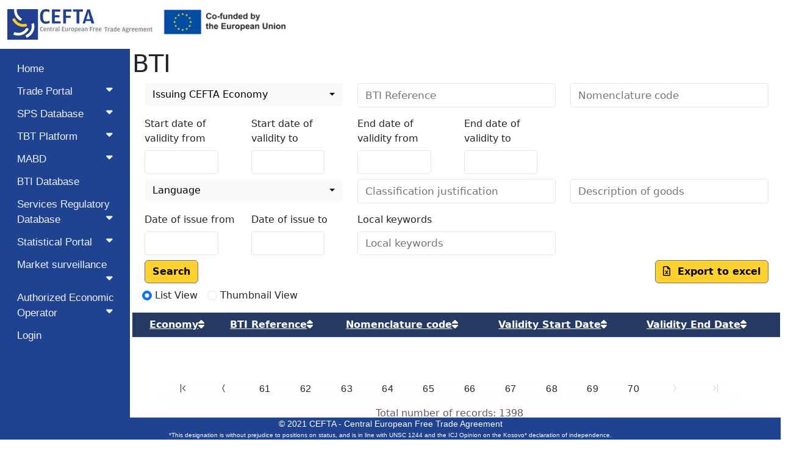

--- FILE ---
content_type: text/html; charset=utf-8
request_url: https://ceftaportal.azurewebsites.net/BTI?page=107
body_size: 8128
content:
<!DOCTYPE html>
<html lang="en">
<head>
    <meta charset="utf-8" />
    <meta name="viewport" content="width=device-width, initial-scale=1.0" />
    <title>CEFTA Transparency - BTI</title>
    
    <link rel="stylesheet" href="/lib/bootstrap/css/bootstrap.min.css" />
    <link rel="stylesheet" href="/css/global.css" />
    <link rel="stylesheet" href="/css/site.css" />

    <link rel="stylesheet" href="/lib/bootstrap-icons/font/bootstrap-icons.min.css" />
    <link href="/lib/bootstrap-select-beta3/bootstrap-select.min.css" rel="stylesheet" />
    <link rel="stylesheet" href="/lib/simplepicker/simplepicker.css" />
    <link href="/lib/toastr.js/toastr.min.css" rel="stylesheet" />
    <link href="/lib/bootstrap-datetimepicker/css/bootstrap-datetimepicker.min.css" rel="stylesheet" />

    <link href="/css/components/pagination.css" rel="stylesheet" />
    <link href="/css/components/tooltip.css" rel="stylesheet" />
    
    
    

    <link href="/lib/font-awesome/css/all.min.css" rel="stylesheet" />

<script type="text/javascript">!function(T,l,y){var S=T.location,k="script",D="instrumentationKey",C="ingestionendpoint",I="disableExceptionTracking",E="ai.device.",b="toLowerCase",w="crossOrigin",N="POST",e="appInsightsSDK",t=y.name||"appInsights";(y.name||T[e])&&(T[e]=t);var n=T[t]||function(d){var g=!1,f=!1,m={initialize:!0,queue:[],sv:"5",version:2,config:d};function v(e,t){var n={},a="Browser";return n[E+"id"]=a[b](),n[E+"type"]=a,n["ai.operation.name"]=S&&S.pathname||"_unknown_",n["ai.internal.sdkVersion"]="javascript:snippet_"+(m.sv||m.version),{time:function(){var e=new Date;function t(e){var t=""+e;return 1===t.length&&(t="0"+t),t}return e.getUTCFullYear()+"-"+t(1+e.getUTCMonth())+"-"+t(e.getUTCDate())+"T"+t(e.getUTCHours())+":"+t(e.getUTCMinutes())+":"+t(e.getUTCSeconds())+"."+((e.getUTCMilliseconds()/1e3).toFixed(3)+"").slice(2,5)+"Z"}(),iKey:e,name:"Microsoft.ApplicationInsights."+e.replace(/-/g,"")+"."+t,sampleRate:100,tags:n,data:{baseData:{ver:2}}}}var h=d.url||y.src;if(h){function a(e){var t,n,a,i,r,o,s,c,u,p,l;g=!0,m.queue=[],f||(f=!0,t=h,s=function(){var e={},t=d.connectionString;if(t)for(var n=t.split(";"),a=0;a<n.length;a++){var i=n[a].split("=");2===i.length&&(e[i[0][b]()]=i[1])}if(!e[C]){var r=e.endpointsuffix,o=r?e.location:null;e[C]="https://"+(o?o+".":"")+"dc."+(r||"services.visualstudio.com")}return e}(),c=s[D]||d[D]||"",u=s[C],p=u?u+"/v2/track":d.endpointUrl,(l=[]).push((n="SDK LOAD Failure: Failed to load Application Insights SDK script (See stack for details)",a=t,i=p,(o=(r=v(c,"Exception")).data).baseType="ExceptionData",o.baseData.exceptions=[{typeName:"SDKLoadFailed",message:n.replace(/\./g,"-"),hasFullStack:!1,stack:n+"\nSnippet failed to load ["+a+"] -- Telemetry is disabled\nHelp Link: https://go.microsoft.com/fwlink/?linkid=2128109\nHost: "+(S&&S.pathname||"_unknown_")+"\nEndpoint: "+i,parsedStack:[]}],r)),l.push(function(e,t,n,a){var i=v(c,"Message"),r=i.data;r.baseType="MessageData";var o=r.baseData;return o.message='AI (Internal): 99 message:"'+("SDK LOAD Failure: Failed to load Application Insights SDK script (See stack for details) ("+n+")").replace(/\"/g,"")+'"',o.properties={endpoint:a},i}(0,0,t,p)),function(e,t){if(JSON){var n=T.fetch;if(n&&!y.useXhr)n(t,{method:N,body:JSON.stringify(e),mode:"cors"});else if(XMLHttpRequest){var a=new XMLHttpRequest;a.open(N,t),a.setRequestHeader("Content-type","application/json"),a.send(JSON.stringify(e))}}}(l,p))}function i(e,t){f||setTimeout(function(){!t&&m.core||a()},500)}var e=function(){var n=l.createElement(k);n.src=h;var e=y[w];return!e&&""!==e||"undefined"==n[w]||(n[w]=e),n.onload=i,n.onerror=a,n.onreadystatechange=function(e,t){"loaded"!==n.readyState&&"complete"!==n.readyState||i(0,t)},n}();y.ld<0?l.getElementsByTagName("head")[0].appendChild(e):setTimeout(function(){l.getElementsByTagName(k)[0].parentNode.appendChild(e)},y.ld||0)}try{m.cookie=l.cookie}catch(p){}function t(e){for(;e.length;)!function(t){m[t]=function(){var e=arguments;g||m.queue.push(function(){m[t].apply(m,e)})}}(e.pop())}var n="track",r="TrackPage",o="TrackEvent";t([n+"Event",n+"PageView",n+"Exception",n+"Trace",n+"DependencyData",n+"Metric",n+"PageViewPerformance","start"+r,"stop"+r,"start"+o,"stop"+o,"addTelemetryInitializer","setAuthenticatedUserContext","clearAuthenticatedUserContext","flush"]),m.SeverityLevel={Verbose:0,Information:1,Warning:2,Error:3,Critical:4};var s=(d.extensionConfig||{}).ApplicationInsightsAnalytics||{};if(!0!==d[I]&&!0!==s[I]){var c="onerror";t(["_"+c]);var u=T[c];T[c]=function(e,t,n,a,i){var r=u&&u(e,t,n,a,i);return!0!==r&&m["_"+c]({message:e,url:t,lineNumber:n,columnNumber:a,error:i}),r},d.autoExceptionInstrumented=!0}return m}(y.cfg);function a(){y.onInit&&y.onInit(n)}(T[t]=n).queue&&0===n.queue.length?(n.queue.push(a),n.trackPageView({})):a()}(window,document,{
src: "https://js.monitor.azure.com/scripts/b/ai.2.min.js", // The SDK URL Source
crossOrigin: "anonymous", 
cfg: { // Application Insights Configuration
    connectionString: 'InstrumentationKey=6cb11ac4-d2f5-4348-aaf0-ead026fbd3cc;IngestionEndpoint=https://westeurope-5.in.applicationinsights.azure.com/;LiveEndpoint=https://westeurope.livediagnostics.monitor.azure.com/'
}});</script></head>

<body>
    <header>
        <nav class="navbar sticky-top navbar-expand-lg header-cefta">
            <div class="container-fluid">
                <button class="navbar-toggler" type="button" data-bs-toggle="collapse" data-bs-target="#navbarNavAltMarkup" aria-controls="navbarNavAltMarkup" aria-expanded="false" aria-label="Toggle navigation">
                    <span class="navbar-toggler-icon"><i class="fa fa-bars"></i></span>

                </button>
                <div class="collapse navbar-collapse" id="navbarNavAltMarkup">
                    <div>
                        <img src="../pictures/logo-inner.jpg">
                    </div>
                    <div>
                        <img src="../pictures/logo-eu-black.png">
                    </div>
                </div>
            </div>
        </nav>

    </header>


    <main role="main" class="pb-3">
        <div class="pl-1 pr-1">
            

<head>
    <link href="/css/site.css" rel="stylesheet" />
<script type="text/javascript">!function(T,l,y){var S=T.location,k="script",D="instrumentationKey",C="ingestionendpoint",I="disableExceptionTracking",E="ai.device.",b="toLowerCase",w="crossOrigin",N="POST",e="appInsightsSDK",t=y.name||"appInsights";(y.name||T[e])&&(T[e]=t);var n=T[t]||function(d){var g=!1,f=!1,m={initialize:!0,queue:[],sv:"5",version:2,config:d};function v(e,t){var n={},a="Browser";return n[E+"id"]=a[b](),n[E+"type"]=a,n["ai.operation.name"]=S&&S.pathname||"_unknown_",n["ai.internal.sdkVersion"]="javascript:snippet_"+(m.sv||m.version),{time:function(){var e=new Date;function t(e){var t=""+e;return 1===t.length&&(t="0"+t),t}return e.getUTCFullYear()+"-"+t(1+e.getUTCMonth())+"-"+t(e.getUTCDate())+"T"+t(e.getUTCHours())+":"+t(e.getUTCMinutes())+":"+t(e.getUTCSeconds())+"."+((e.getUTCMilliseconds()/1e3).toFixed(3)+"").slice(2,5)+"Z"}(),iKey:e,name:"Microsoft.ApplicationInsights."+e.replace(/-/g,"")+"."+t,sampleRate:100,tags:n,data:{baseData:{ver:2}}}}var h=d.url||y.src;if(h){function a(e){var t,n,a,i,r,o,s,c,u,p,l;g=!0,m.queue=[],f||(f=!0,t=h,s=function(){var e={},t=d.connectionString;if(t)for(var n=t.split(";"),a=0;a<n.length;a++){var i=n[a].split("=");2===i.length&&(e[i[0][b]()]=i[1])}if(!e[C]){var r=e.endpointsuffix,o=r?e.location:null;e[C]="https://"+(o?o+".":"")+"dc."+(r||"services.visualstudio.com")}return e}(),c=s[D]||d[D]||"",u=s[C],p=u?u+"/v2/track":d.endpointUrl,(l=[]).push((n="SDK LOAD Failure: Failed to load Application Insights SDK script (See stack for details)",a=t,i=p,(o=(r=v(c,"Exception")).data).baseType="ExceptionData",o.baseData.exceptions=[{typeName:"SDKLoadFailed",message:n.replace(/\./g,"-"),hasFullStack:!1,stack:n+"\nSnippet failed to load ["+a+"] -- Telemetry is disabled\nHelp Link: https://go.microsoft.com/fwlink/?linkid=2128109\nHost: "+(S&&S.pathname||"_unknown_")+"\nEndpoint: "+i,parsedStack:[]}],r)),l.push(function(e,t,n,a){var i=v(c,"Message"),r=i.data;r.baseType="MessageData";var o=r.baseData;return o.message='AI (Internal): 99 message:"'+("SDK LOAD Failure: Failed to load Application Insights SDK script (See stack for details) ("+n+")").replace(/\"/g,"")+'"',o.properties={endpoint:a},i}(0,0,t,p)),function(e,t){if(JSON){var n=T.fetch;if(n&&!y.useXhr)n(t,{method:N,body:JSON.stringify(e),mode:"cors"});else if(XMLHttpRequest){var a=new XMLHttpRequest;a.open(N,t),a.setRequestHeader("Content-type","application/json"),a.send(JSON.stringify(e))}}}(l,p))}function i(e,t){f||setTimeout(function(){!t&&m.core||a()},500)}var e=function(){var n=l.createElement(k);n.src=h;var e=y[w];return!e&&""!==e||"undefined"==n[w]||(n[w]=e),n.onload=i,n.onerror=a,n.onreadystatechange=function(e,t){"loaded"!==n.readyState&&"complete"!==n.readyState||i(0,t)},n}();y.ld<0?l.getElementsByTagName("head")[0].appendChild(e):setTimeout(function(){l.getElementsByTagName(k)[0].parentNode.appendChild(e)},y.ld||0)}try{m.cookie=l.cookie}catch(p){}function t(e){for(;e.length;)!function(t){m[t]=function(){var e=arguments;g||m.queue.push(function(){m[t].apply(m,e)})}}(e.pop())}var n="track",r="TrackPage",o="TrackEvent";t([n+"Event",n+"PageView",n+"Exception",n+"Trace",n+"DependencyData",n+"Metric",n+"PageViewPerformance","start"+r,"stop"+r,"start"+o,"stop"+o,"addTelemetryInitializer","setAuthenticatedUserContext","clearAuthenticatedUserContext","flush"]),m.SeverityLevel={Verbose:0,Information:1,Warning:2,Error:3,Critical:4};var s=(d.extensionConfig||{}).ApplicationInsightsAnalytics||{};if(!0!==d[I]&&!0!==s[I]){var c="onerror";t(["_"+c]);var u=T[c];T[c]=function(e,t,n,a,i){var r=u&&u(e,t,n,a,i);return!0!==r&&m["_"+c]({message:e,url:t,lineNumber:n,columnNumber:a,error:i}),r},d.autoExceptionInstrumented=!0}return m}(y.cfg);function a(){y.onInit&&y.onInit(n)}(T[t]=n).queue&&0===n.queue.length?(n.queue.push(a),n.trackPageView({})):a()}(window,document,{
src: "https://js.monitor.azure.com/scripts/b/ai.2.min.js", // The SDK URL Source
crossOrigin: "anonymous", 
cfg: { // Application Insights Configuration
    connectionString: 'InstrumentationKey=6cb11ac4-d2f5-4348-aaf0-ead026fbd3cc;IngestionEndpoint=https://westeurope-5.in.applicationinsights.azure.com/;LiveEndpoint=https://westeurope.livediagnostics.monitor.azure.com/'
}});</script></head>

<div class="row">
    
<div class="col-md-2 sidenav" id="main-sidenav">
    <a class="dropdown-btn mt-3" href="/">Home</a>

    <button class="dropdown-btn" id="tp-btn">
        Trade Portal<i class="fa fa-caret-down"></i>
    </button>
    <div class="dropdown-container">
        <!-- TradePortal Links -->
        <a class="" href="/TradePortal?id=1"> Customs</a>
        <a class="" href="/TradePortal?id=2"> Licensing</a>
        <a class="" href="/TradePortal?id=3"> Sanitary and Phytosanitary & Veterinary regulation</a>
        <a class="" href="/TradePortal?id=4"> Technical requirements</a>
        <a class="" href="/TradePortal?id=5"> BCC/CCP police control</a>
        <a class="" href="/TradePortal?id=6"> Trade regime</a>
        <a class="" href="/TradePortal?id=7"> Public Procurement</a>
    </div>

    <button class="dropdown-btn" id="spss-btn">
        SPS Database<i class="fa fa-caret-down"></i>
    </button>
    <div class="dropdown-container">
        <!-- SPSDatabase Links -->
        <a class="   " href="/SPS"> Search SPS Database</a>
        <a class="" href="/SPSSideTables/Reports"> Reports </a>
        <a class="" href="/SPSSideTables/Laboratories"> Laboratories</a>
        <a class="" href="/SPSSideTables/InternationalOrganizationMemberships"> Memberships of international organizations</a>
        <a class="" href="/SPSSideTables/FoodEstablishments"> Food and feed producers / Importers / Warehouses</a>
        <a class="" href="/SPSSideTables/ExportEstablishments"> Food export Establishment</a>
        <a class="" href="/SPSSideTables/AgriculturalSupports"> Agricultural support</a>
        <a class="" href="/SPSSideTables/CertificatesInUse"> Certificates in use</a>
        <a class="" href="/SPSSideTables/InternationalAgreements"> Bilateral and International Agreements</a>
        <a class="" href="/SPSSideTables/CustomsTariffs"> Customs tariffs</a>
    </div>

    <button class="dropdown-btn" id="tbt-btn">
        TBT Platform<i class="fa fa-caret-down"></i>
    </button>
    <div class="dropdown-container">
        <!-- TBTPlatform Links -->
        <a class="   " href="/TBT"> Search TBT Database</a>
        <a class="" href="/TBTSideTables/QualityInfrastructure"> Quality Infrastructure</a>
        <a class=" 
            
           "
           href="/TBTSideTables/AccreditationInstitutions"> Accreditation</a>

        <a class="
           
           
           
           "
           href="/TBTSideTables/StandardizationInstitutionalInternationalMembership">Standardization</a>

        <a class="
           
           
           "
           href="/TBTSideTables/ConformityAssessmentAuthorizedNotifiedBodies"> Conformity Assessment</a>

        <a class="
           
           
           
           
           "
           href="/TBTSideTables/MetrologyInstitutionalInternationalMembership"> Metrology</a>

        <a class="
           
           
           "
           href="/TBTSideTables/MarketSurveillanceInstitutionalLegalFrameworks"> Market Surveillance</a>
    </div>

    <button class="dropdown-btn" id="mabd-btn">
        MABD<i class="fa fa-caret-down"></i>
    </button>
    <div class="dropdown-container">
        <a class="" href="/MABDReports"> Reports</a>
    </div>

    <a id="bti-btn" href="/BTI"> BTI Database</a>

    <button class="dropdown-btn" id="srd-btn">
        Services Regulatory<br />Database<i class="fa fa-caret-down"></i>
    </button>
    <div class="dropdown-container">
        <a class="   " href="/SRD"> Measures in Services</a>
        <a class="" href="/SRDNotification/IndexNotification"> Notifications</a>
    </div>

    <button class="dropdown-btn" id="sp-btn">
        Statistical Portal<i class="fa fa-caret-down"></i>
    </button>
    <div class="dropdown-container">
        <a class="" href="/TradeStatistics/TradeInGoods"> Trade in Goods</a>
        <a class="" href="/TradeStatistics/TradeInServices"> Trade in Services</a>
        <a class="" href="/TradeStatistics/ForeignDirectInvestments" )"> Foreign Direct Investment</a>
        <a class="" href="/TradeStatistics/ForeignAffiliatesTradeStatistics"> Foreign Affiliates Trade Statistics</a>
        <a class="" href="/TradeStatistics/StatisticalPortalRawData-Goods">Raw Data Export</a>
        <a class="" href="/TradeStatistics/Indicators">Indicators</a>
        <a class="" href="/TradeStatistics/MacroeconomicData">Macroeconomic Data</a>
        <a class="" href="/TradeStatistics/Reports"> Reports </a>
    </div>

    <button class="dropdown-btn" id="ms-btn">
        Market surveillance<i class="fa fa-caret-down"></i>
    </button>
    <div class="dropdown-container">
            <a class="" href="/ProductSafety/IndexPublic"> Product safety</a>

    </div>

    <button class="dropdown-btn" id="aeo-btn">
        Authorized Economic Operator<i class="fa fa-caret-down"></i>
    </button>
    <div class="dropdown-container">
            <a class="" href="/AuthorizedEconomicOperator/IndexPublic"> Recognized AEOs</a>
    </div>


        <a id="login-btn" href="/Login/Login"> Login</a>

</div>

    <div class="col-md-10 offset-md-2">
        <div class="content">
            <div class="row">
                <div class="col-md-12">
                    <h1 class="budget-cloud padding-top-10">BTI</h1>
                </div>
            </div>



            
<div class="row mx-2">
    <div class="col-md-12">
        <form method="GET">

            <div class="row mb-2">
                <div class="form-group col-md-4">
                    <select class="form-control" name="CeftaPartyID" id="CeftaPartyID">
                        <option value="">Issuing CEFTA Economy</option>
                            <option  value="1">CEFTA</option>
                            <option  value="2">Albania</option>
                            <option  value="3">Bosnia and Herzegovina</option>
                            <option  value="4">North Macedonia</option>
                            <option  value="5">Moldova</option>
                            <option  value="6">Montenegro</option>
                            <option  value="7">Serbia</option>
                            <option  value="8">Kosovo*</option>
                    </select>

                </div>

                <div class="form-group col-md-4">
                    <input type="text" name="BTIReference" autocomplete="off" placeholder="BTI Reference" id="BTIReference" class="form-control-cefta" />
                </div>

                <div class="form-group col-md-4">
                    <input type="text" name="NomenclatureCode" autocomplete="off" placeholder="Nomenclature code" id="NomenclatureCode" class="form-control-cefta" />
                </div>

            </div>

            <div class="row mb-2">
                <div class="form-group col-md-2">
                    <label for="StartDateFrom" class="col-form-label">Start date of validity from</label>
                    <div>
                        <input type="text" class="form-control-date date-picker" name="StartDateFrom" />
                    </div>

                </div>

                <div class="form-group col-md-2">
                    <label for="StartDateTo" class="col-form-label">Start date of validity to</label>
                    <div>
                        <input type="text" class="form-control-date date-picker" name="StartDateTo" />
                    </div>

                </div>

                <div class="form-group col-md-2">
                    <label for="EndDateFrom" class="col-form-label">End date of validity from</label>
                    <div>
                        <input type="text" class="form-control-date date-picker" name="EndDateFrom" />
                    </div>

                </div>

                <div class="form-group col-md-2">
                    <label for="EndDateTo" class="col-form-label">End date of validity to</label>
                    <div>
                        <input type="text" class="form-control-date date-picker" name="EndDateTo" />
                    </div>

                </div>

            </div>

            <div class="row mb-2">
                <div class="form-group col-md-4">
                    <select class="form-control" name="LanguageID" id="LanguageID">
                        <option value="">Language</option>
                            <option  value="1">English</option>
                            <option  value="2">&#x41C;&#x430;&#x43A;&#x435;&#x434;&#x43E;&#x43D;&#x441;&#x43A;&#x438;</option>
                            <option  value="3">Jezici u slu&#x17E;benoj upotrebi u BiH</option>
                            <option  value="4">Crnogorski jezik</option>
                            <option  value="5">Shqipe</option>
                            <option  value="6">&#x421;&#x440;&#x43F;&#x441;&#x43A;&#x438; &#x458;&#x435;&#x437;&#x438;&#x43A;</option>
                            <option  value="7">Rom&#xE2;n&#x103;</option>
                    </select>

                </div>

                <div class="form-group col-md-4">
                    <input type="text" name="Classification" autocomplete="off" placeholder="Classification justification" id="Classification" class="form-control-cefta" />
                </div>

                <div class="form-group col-md-4">
                    <input type="text" name="Description" autocomplete="off" placeholder="Description of goods" id="Description" class="form-control-cefta" />
                </div>

            </div>

            <div class="row mb-2">
                <div class="form-group col-md-2">
                    <label for="IssueDateFrom" class="col-form-label">Date of issue from</label>
                    <div>
                        <input type="text" class="form-control-date date-picker" name="IssueDateFrom" />
                    </div>

                </div>

                <div class="form-group col-md-2">
                    <label for="IssueDateTo" class="col-form-label">Date of issue to</label>
                    <div>
                        <input type="text" class="form-control-date date-picker" name="IssueDateTo" />
                    </div>

                </div>

                <div class="form-group col-md-4">
                    <label for="IssueDateTo" class="col-form-label">Local keywords</label>
                    <div>
                        <input type="text" name="LocalKeywords" autocomplete="off" placeholder="Local keywords" id="LocalKeywords" class="form-control-cefta" />
                    </div>
                </div>

            </div>

            <div class="row mb-2">
                <div class=" d-flex justify-content-between">
                    <button type="submit" class="btn inputbuttonsubmit-cefta"> Search</button>
                    <button type="submit" class="btn inputbuttonsubmit-cefta float-right export" formaction="/BTI/ExportToExcel">
                        <i class="far fa-file-excel"></i> &nbsp;Export to excel
                    </button>
                </div>

            </div>
        </form>
    </div>
</div>



            <div class="d-flex mb-3">
                <div class="ms-3">
                    <input type="radio" class="form-check-input" name="viewType" id="listView" value="list" checked>
                    <label class="form-check-label" for="listView">List View</label>
                </div>

                <div class="ms-3">
                    <input type="radio" class="form-check-input" name="viewType" id="thumbnailView" value="thumbnail">
                    <label class="form-check-label" for="thumbnailView">Thumbnail View</label>
                </div>
            </div>


            <div class="row" id="listContainer">
                <div class="col-md-12 padding-top-10">
                    
<div class="budget-cloud-table-wrapper">
    <div class="row">
        <div class="col-md-12">
            <div class="table-responsive">
                <table id="bti-table" class="table table-striped sortable">
                    <thead class="thead-cefta">
                        <tr>
                            <th class="width-20">

                            </th>
                            <th>
                                <a class="text-white" href="/BTI?sortBy=issuingparty_asc&page=107">Economy<i class="sorting-icon fa fa-sort"></i></a>
                            </th>
                            <th>
                                <a class="text-white" href="/BTI?sortBy=btireference_asc&page=107">BTI Reference<i class="sorting-icon fa fa-sort"></i></a>
                            </th>
                            <th>
                                <a class="text-white" href="/BTI?sortBy=nomenclaturecode_asc&page=107">Nomenclature code<i class="sorting-icon fa fa-sort"></i></a>
                            </th>
                            <th>
                                <a class="text-white" href="/BTI?sortBy=validitystartdate_asc&page=107">Validity Start Date<i class="sorting-icon fa fa-sort"></i></a>
                            </th>
                            <th>
                                <a class="text-white" href="/BTI?sortBy=validityenddate_asc&page=107">Validity End Date<i class="sorting-icon fa fa-sort"></i></a>
                            </th>
                        </tr>
                    </thead>
                    <tbody>
                    </tbody>
                </table>
            </div>
        </div>
    </div>
</div>
<div class="row d-block">
    <div class='row d-block'>
<nav class='pagination-bubble mt-5'> 
<div class='page'>
<a class='page-numbers navigation item ' href='/BTI'>
<i class="bi bi-chevron-bar-left"></i>
</a>
<a class='page-numbers navigation item ' href='/BTI?page=106'>
<i class="bi bi-chevron-compact-left"></i>
</a>
<a class='item page-numbers ' href='/BTI?page=61'>61</a>
<a class='item page-numbers ' href='/BTI?page=62'>62</a>
<a class='item page-numbers ' href='/BTI?page=63'>63</a>
<a class='item page-numbers ' href='/BTI?page=64'>64</a>
<a class='item page-numbers ' href='/BTI?page=65'>65</a>
<a class='item page-numbers ' href='/BTI?page=66'>66</a>
<a class='item page-numbers ' href='/BTI?page=67'>67</a>
<a class='item page-numbers ' href='/BTI?page=68'>68</a>
<a class='item page-numbers ' href='/BTI?page=69'>69</a>
<a class='item page-numbers ' href='/BTI?page=70'>70</a>
<a class='page-numbers navigation item disabled' href='/BTI?page=108'>
<i class="bi bi-chevron-compact-right"></i>
</a>
<a class='page-numbers navigation item disabled' href='/BTI?page=70'>
<i class="bi bi-chevron-bar-right"></i>
</a>
</div>
</nav>
</div>
<div class='row w-100 d-block'>
<p class='fs-6 text-body-secondary text-center mt-2'>Total number of records: 1398</p>
</div>

</div>

                </div>
            </div>
            <div class="row" id="thumbnailContainer">
                <div class="col-md-12 padding-top-10">
                    
<div class="container-fluid">
    <div class="row">
        
    </div>
</div>
<div class="row d-block">
        <div class='row d-block'>
<nav class='pagination-bubble mt-5'> 
<div class='page'>
<a class='page-numbers navigation item ' href='/BTI'>
<i class="bi bi-chevron-bar-left"></i>
</a>
<a class='page-numbers navigation item ' href='/BTI?page=106'>
<i class="bi bi-chevron-compact-left"></i>
</a>
<a class='item page-numbers ' href='/BTI?page=61'>61</a>
<a class='item page-numbers ' href='/BTI?page=62'>62</a>
<a class='item page-numbers ' href='/BTI?page=63'>63</a>
<a class='item page-numbers ' href='/BTI?page=64'>64</a>
<a class='item page-numbers ' href='/BTI?page=65'>65</a>
<a class='item page-numbers ' href='/BTI?page=66'>66</a>
<a class='item page-numbers ' href='/BTI?page=67'>67</a>
<a class='item page-numbers ' href='/BTI?page=68'>68</a>
<a class='item page-numbers ' href='/BTI?page=69'>69</a>
<a class='item page-numbers ' href='/BTI?page=70'>70</a>
<a class='page-numbers navigation item disabled' href='/BTI?page=108'>
<i class="bi bi-chevron-compact-right"></i>
</a>
<a class='page-numbers navigation item disabled' href='/BTI?page=70'>
<i class="bi bi-chevron-bar-right"></i>
</a>
</div>
</nav>
</div>
<div class='row w-100 d-block'>
<p class='fs-6 text-body-secondary text-center mt-2'>Total number of records: 1398</p>
</div>

</div>
                </div>
            </div>

            <div>Last update:  &nbsp;</div>
            <div class="d-flex flex-row justify-content-between mx-0" id="updatesContainer">

                    <p class="me-2">Albania: 18/03/2022</p>            
                    <p class="me-2">Bosnia and Herzegovina: 06/12/2023</p>            
                    <p class="me-2">North Macedonia: 13/08/2024</p>            
                    <p class="me-2">Moldova: 20/10/2021</p>            
                    <p class="me-2">Montenegro: 20/10/2021</p>            
                    <p class="me-2">Serbia: 27/06/2024</p>            
                    <p class="me-2">Kosovo*: 18/03/2022</p>            
            </div>
        </div> <!-- end of content -->
    </div>
</div>


        </div>
    </main>

    <div class="modal fade container-dialog" tabindex="-1" role="dialog">
    <div class="modal-dialog modal-dialog-scrollable" role="document">
        <div class="modal-content">
            <div class="modal-header">
                <h5 class="modal-title"><span class="container-dialog-title"></span></h5>
                <button type="button" class="close" data-dismiss="modal" aria-label="Close">
                    <span aria-hidden="true">&times;</span>
                </button>
            </div>
            <div class="modal-body">
                <div class="container-dialog-content"></div>
            </div>
            <div class="modal-footer">
                <button id="modalSubmit" type="submit" class="btn btn-primary save-container-dialog">Save</button>
                <button type="button" class="btn btn-secondary cancel-container-dialog" data-dismiss="modal">Cancel</button>
            </div>
        </div>
    </div>
</div>

    <footer class="col-md-12 border-top footer text-muted">
        <div class="container">
            &copy 2021 CEFTA - Central European Free Trade Agreement
            <br />
            <div class="font-10">
                *This designation is without prejudice to positions on status, and is in line with UNSC 1244 and the ICJ Opinion on the Kosovo* declaration of independence.
            </div>
        </div>
    </footer>

    <div id="toastr-data"
         data-success=""
         data-error=""
         data-warning=""
         data-info="">
    </div>

    <script src="/lib/jquery/jquery.min.js"></script>
    <script src="/lib/jquery-validation/dist/jquery.validate.js"></script>
    <script src="/lib/jquery-validation/dist/additional-methods.js"></script>
    <script src="/lib/bootstrap/js/bootstrap.bundle.min.js"></script>
    <script src="/lib/bootbox.js/bootbox.min.js"></script>
    <script src="/lib/toastr.js/toastr.min.js"></script>

    <script src="/js/resource.js" asp-append-version="true"></script>
    <script src="/js/utility.js" asp-append-version="true"></script>
    <script src="/js/layout.js" asp-append-version="true"></script>
    <script src="/js/site.js" asp-append-version="true"></script>

    <script src="/lib/simplepicker/simplepicker.js"></script>

    <script src="/lib/bootstrap-select-beta3/bootstrap-select.min.js"></script>
    <script src="/lib/moment.js/moment.min.js"></script>
    <script src="/lib/bootstrap-datetimepicker/js/bootstrap-datetimepicker.min.js"></script>

    <script src="/js/utilities/date-utility.js" asp-append-version="true"></script>
    <script src="/js/utilities/form-utility.js" asp-append-version="true"></script>
    <script src="/js/utilities/grid-utility.js" asp-append-version="true"></script>
    <script src="/js/sidebar.js" asp-append-version="true"></script>

    
    <script asp-append-version="true" src="/js/custom/bti/bti.js"></script>
    <script asp-append-version="true" src="/js/custom/dropdown.js"></script>
    <script asp-append-version="true" src="/js/grid.js"></script>
    <script asp-append-version="true" src="/js/custom/bti/bti-index.js"></script>

</body>
</html>


--- FILE ---
content_type: text/css
request_url: https://ceftaportal.azurewebsites.net/css/global.css
body_size: 719
content:
:root {
    --primary: #204391;
    --greyLight: #204391;
    --greyLight-2: #cbe0dd;
    --greyDark: #2d4848;
}

/*UTILITY CLASSES*/
.p-2-5 {
    padding: 0.65rem !important;
}

.point-danger {
    cursor: pointer;
}
.point-danger:hover {
    color: var(--bs-danger);
}

.point {
    cursor: pointer;
}

.no-pointer {
    cursor: default !important;
}

#grid-search {
    display: none;
}

.statusDropdown {
    border-color: white;
    font-weight: bold;
    padding: 3px;
}

.filepond--credits{
    display:none;
}
/*BRANDING*/
.btn-primary {
    background-color: #204391 !important;
}

.btn-warning {
    background-color: #ffd12e !important;
}

/*SCROLLBAR*/
::-webkit-scrollbar {
    width: 10px;
    height: 10px;
}

::-webkit-scrollbar-track {
    border-radius: 10px;
    background: #eee;
    box-shadow: 0 0 1px 1px #bbb, inset 0 0 7px rgba(0,0,0,0.3);
}

::-webkit-scrollbar-thumb {
    border-radius: 10px;
    background: linear-gradient(left,#96A6BF,#63738C);
    box-shadow: inset 0 0 1px 1px #5C6670;
}

::-webkit-scrollbar-thumb:hover {
    background: linear-gradient(left,#8391A6,#536175);
}

.text-justify {
    text-align: justify;
}
 

--- FILE ---
content_type: text/css
request_url: https://ceftaportal.azurewebsites.net/lib/simplepicker/simplepicker.css
body_size: 2263
content:
.simpilepicker-date-picker {
    color: black;
    z-index:10;
}
.simplepicker-wrapper {
    position: fixed;
    top: 0;
    left: 0;
    overflow: auto;
    background-color: #4c4c4c7d;
    width: 100vw;
    height: 100vh;
    display: none;
    z-index: 10;
}

.simplepicker-wrapper.active {
    display: block
}

.simpilepicker-date-picker {
    width: 326px;
    cursor: auto;
    font-family: Verdana,Geneva,Tahoma,sans-serif;
    font-size: 14px;
    background-color: #fff;
    border-radius:10px;
    margin: 10% auto;
    box-shadow: 1px 2px 4px .5px rgba(0,0,0,.22),1px 2px 4px .5px transparent
}

.simplepicker-day-header {
    color: #000;
    background-color: #204391;
    border-top-left-radius:10px;
    border-top-right-radius:10px;
    text-align: center;
    padding: 4px 0
}

.simplepicker-date-section {
    text-align: center;
    background-color: #204391;
    color: #fff
}

.simplepicker-date-section .simplepicker-month-and-year {
    font-size: 22px;
    padding: 14px 0 7px;
    font-weight: 200
}

.simplepicker-date-section .simplepicker-date {
    font-size: 35px;
    padding: 2px;
    margin-bottom: 12px
}

.simplepicker-select-pane {
    display: flex;
    width: 100%
}

.simplepicker-select-pane .simplepicker-time, .simplepicker-selected-date {
    text-align: center;
    flex: 2
}

.simplepicker-icon, .simplepicker-selected-date, .simplepicker-time {
    border: none;
    background: transparent;
    padding: 2px;
    margin: 4px 6px;
    width: 25px;
    height: 25px;
    opacity: .5
}

.simplepicker-selected-date, .simplepicker-time {
    opacity: 1
}

.simplepicker-month-switcher {
    margin-top: 5px
}

.simplepicker-icon:hover {
    opacity: .8
}

.simplepicker-icon.active, .simplepicker-icon:active {
    opacity: 1
}

.simplepicker-icon:focus {
    outline: none
}

.simplepicker-icon-next {
    background-image: url([data-uri])
}

.simplepicker-icon-previous {
    background-image: url([data-uri])
}

.simplepicker-icon-calender {
    background-image: url([data-uri])
}

.simplepicker-icon-time {
    background-image: url([data-uri])
}

.simplepicker-bottom-part {
    padding-top: 6px;
    padding-bottom: 12px;
    padding-left: 48%
}

.simplepicker-calender table {
    width: 100%;
    font-size: 13px
}

.simplepicker-calender thead th {
    font-weight: 400;
    font-size: 15px;
    padding-bottom: 6px;
    width: 14.28%;
    height: 30px;
    text-align: center
}

.simplepicker-calender tbody td {
    position: relative;
    text-align: center;
    vertical-align: middle;
    padding: 12px;
    z-index: 1;
    color:black;
}

.simplepicker-calender tbody td:after {
    content: " ";
    visibility: hidden;
    display: block;
    position: absolute;
    left: 50%;
    top: 50%;
    height: 35px;
    width: 35px;
    border-radius: 50%;
    transform: translate(-50%,-50%);
    background-color: rgba(0,0,0,.05)
}

.simplepicker-calender tbody td:hover:after {
    visibility: visible
}

.simplepicker-calender tbody td.active, .simplepicker-calender tbody td:active {
    color: #fff
}

.simplepicker-calender tbody .active:after, .simplepicker-calender tbody td:active:after {
    visibility: visible;
    background-color: #204391;
    z-index: -1
}

.simplepicker-calender tbody td[data-empty] {
    pointer-events: none
}

.simplepicker-time-section {
    display: none;
    height: 120px
}

.simplepicker-time-section input {
    box-sizing: border-box;
    width: 120px;
    height: 32px;
    max-width: 120px;
    max-height: 32px;
    padding: 4px 3px;
    border: none;
    border-bottom: 2px solid #ccc;
    font-size: 14px;
    font-family: Verdana,Geneva,Tahoma,sans-serif;
    display: block;
    margin: 25% auto
}

.simplepicker-time-section input:focus {
    outline: none;
    border-bottom-color: teal
}

.simplepicker-picker-section {
    width: 100%;
    height: auto
}

.simplepicker-btn {
    border: none;
    background: transparent;
    border-radius:5px;
    font-family: Verdana,Geneva,Tahoma,sans-serif;
    font-size: 16px;
    padding: 7px 14px;
    border: 1px solid #ddd;
    margin: 0 5px;
    border-color: #204391;
    color: #204391;
    font-size: 13px
}

    .simplepicker-btn:active, .simplepicker-btn:hover {
        color: #fff;
        background-color: #204391
    }

.simplepicker-cancel-btn {
    color: red;
    border-color: #dc3545;
}
    .simplepicker-cancel-btn:hover {
        color: white;
        background-color: #dc3545;
    }

    .simplepicker-fade {
        color: hsla(0,0%,88%,.95)
    }

.simplepicker-btn, .simplepicker-icon, .simplepicker-wrapper {
    cursor: pointer
}

.simplepicker-date, .simplepicker-month-and-year, .simplepicker-day-header, .simplepicker-time {
    color: white;
}

/*# sourceMappingURL=simplepicker.css.map*/


--- FILE ---
content_type: text/javascript
request_url: https://ceftaportal.azurewebsites.net/js/custom/bti/bti-index.js
body_size: 453
content:
$(function () {
    app.grid.initialize();
    app.bti.init();
    app.bti.radioButtonsHelper();

    $('input[name="viewType"]').on('change', function () {
        const selected = $(this).val();

        if (selected === "list") {
            $("#listContainer").removeClass("d-none").addClass("d-block");
            $("#thumbnailContainer").removeClass("d-block").addClass("d-none");
        } else {
            $("#listContainer").removeClass("d-block").addClass("d-none");
            $("#thumbnailContainer").removeClass("d-none").addClass("d-block");
        }
    });

    $('.bti-tile').on('click', function () {
        var url = $(this).data('url');

        window.location.href = url;
    });
});

--- FILE ---
content_type: text/javascript
request_url: https://ceftaportal.azurewebsites.net/js/grid.js
body_size: 507
content:
var app = app || {};

app.grid = function () {

    var initialize = function (showClear) {
        // Making clickable row actually clickable
        $(".clickable-row").dblclick(function (e) {
            var targetClass = $(e.target).attr('class');
            var parentClass = $(e.target.parentElement).attr('class');
            if (targetClass !== 'btn btn-default btn-delete' && targetClass !== 'fa fa-pen' && targetClass !== 'fa fa-trash' && targetClass !== 'form-control inline-cell-edit'
                && parentClass !== 'clickable-row no-double' && parentClass !== 'input-group input-group-sm inline-cell-edit') {
                window.location = $(this).data("href");
            }
        });

    };

    return {
        initialize: initialize
    };
}();

--- FILE ---
content_type: text/javascript
request_url: https://ceftaportal.azurewebsites.net/js/custom/bti/bti.js
body_size: 1393
content:
var app = app || {};

app.bti = function () {

    function init() {
        $('.date-picker').datetimepicker({
            format: app.resource.getDateFormat(),
            icons: {
                time: 'fa fa-clock',
                date: 'fa fa-calendar',
                up: 'fa fa-arrow-up',
                down: 'fa fa-arrow-down',
                previous: 'fa fa-chevron-left',
                next: 'fa fa-chevron-right',
                today: 'fa fa-calendar-check',
                clear: 'fa fa-trash',
                close: 'fa fa-times'
            }
        });

        $('select').selectpicker({
            liveSearch: true,
            noneSelectedText: ''
        });
    };

    function initForm() {

    };

    function switchViewType(radio) {
        var selected = radio.value;
        if (selected == "list") {
            var list = document.getElementById("listContainer");
            var thumbnail = document.getElementById("thumbnailContainer");
            list.style.display = "block";
            thumbnail.style.display = "none";
        }
        else if (selected == "thumbnail") {
            var list = document.getElementById("listContainer");
            var thumbnail = document.getElementById("thumbnailContainer")
            list.style.display = "none";
            thumbnail.style.display = "block";
        }
    };

    function imgReadError(image) {
        console.log("error");
        var altImage = "pictures/placeholder.png";
        if (altImage != image.src) {
            image.src = altImage;
        }
    }

    function radioButtonsHelper() {

        $('input[type="radio"]').on('click', function () {
            localStorage.setItem('radioIdSelected', $(this).attr('id'));
        });

        var storageRadio = localStorage.getItem('radioIdSelected');

        if (storageRadio !== null && storageRadio !== undefined && $('#' + storageRadio).length) {
            $('#' + storageRadio).trigger('click');
        } else {
            $('input[type="radio"]:first').trigger('click');
        }
    };

    var initFileImport = function () {
        // Bootstrap custom-file label text
        $('.custom-file-input').on('change', function () {
            var fileName = $(this).val().split('\\').pop();
            $(this).siblings('.custom-file-label').addClass('selected').text(fileName || '@ButtonRes.Upload');
            // Clear validation state when a file is chosen
            if (fileName) {
                this.setCustomValidity('');
                $(this).removeClass('is-invalid');
            }
        });

        // Simple required validation for file input
        $('#importForm').on('submit', function (e) {
            var file = $('#btiFile')[0];
            if (!file.files || file.files.length === 0) {
                $('#btiFile').addClass('is-invalid')[0].setCustomValidity('required');
                e.preventDefault();
            }
        });

        // Keep checkbox values as true/false
        $('#replaceExisting').on('change', function () {
            $(this).val(this.checked ? true : false);
        });
    }

    return {
        init: init,
        initForm: initForm,
        switchViewType: switchViewType,
        radioButtonsHelper: radioButtonsHelper,
        imgReadError: imgReadError,
        initFileImport: initFileImport
    }
}();

--- FILE ---
content_type: text/javascript
request_url: https://ceftaportal.azurewebsites.net/js/utilities/form-utility.js
body_size: 3386
content:
var app = app || {};

app.formUtility = function () {

    var validateFormWithDates = function () {
        const forms = $('.needs-validation');
        Array.from(forms).forEach(form => {
            form.addEventListener('submit', event => {
                const dates = $('.date');
                let isValid = true;
                dates.each(function () {
                    let valid = app.dateUtility.validateDate($(this)[0], $(this).prop('required'))
                    if (!valid) {
                        $(this).addClass('is-invalid')
                        isValid = false;
                    }
                })
                if (!form.checkValidity() || !isValid) {
                    event.preventDefault()
                    event.stopPropagation()
                }
                form.classList.add('was-validated')
            }, false)
        })
    };

    var addMultipageFormTabError = function (el, success) {
        $(el).find('.bi').remove();
        if (success) {
            $(el).addClass('text-success');
            $(el).removeClass('text-dark text-danger');
            $(el).prepend('<i class="bi bi-check-circle text-success"></i> ');
        }
        else {
            $(el).addClass('text-danger');
            $(el).removeClass('text-dark text-success');
            $(el).prepend('<i class="bi bi-exclamation-circle text-danger"></i> ');
        }
    }
    var initMultipageForm = function () {
        const triggerTabList = document.querySelectorAll('#v-pills-tab button')
        triggerTabList.forEach(triggerEl => {
            const tabTrigger = new bootstrap.Tab(triggerEl)
            triggerEl.addEventListener('click', event => {
                $(triggerEl).removeClass('text-danger text-success');
                $(triggerEl).find('.bi').remove();
                event.preventDefault()
                tabTrigger.show()
            });
        });
    }

    var validateDate = function (element) {
        let valid = app.dateUtility.validateDate($(element)[0], $(element).prop('required'))
        if (!valid) {
            $(this).addClass('is-invalid')
            $(element).removeClass('is-valid');
            $(element).addClass('is-invalid');
            $tab = $(element).closest('[id^="v-"]');
            $tabNav = $(`#${$tab.attr('aria-labelledby')}`);
            if (!$tabNav.hasClass('active')) {
                addMultipageFormTabError($tabNav, false);
            }
            return false;
        }
        $(element).removeClass('is-invalid');
        $(element).addClass('is-valid');
        return true;
    }

    var validateRequired = function (element) {
        if ($(element).prop('required')) {
            const fieldValue = $(element).val();
            if (fieldValue == null ||
                fieldValue == undefined ||
                !fieldValue ||
                fieldValue.length == 0 ||
                (!Array.isArray(fieldValue) && fieldValue.trim() === '')) {
                $(element).removeClass('is-valid');
                $(element).addClass('is-invalid');

                if (element.hasClass('bootstrap-select') || element.hasClass('remote-select')) {
                    $(element).parent().addClass('is-invalid').removeClass('is-valid');
                }

                $tab = $(element).closest('[id^="v-"]');
                $tabNav = $(`#${$tab.attr('aria-labelledby')}`);

                addMultipageFormTabError($tabNav, false);
                return false;
            }
        }
        $(element).removeClass('is-invalid');
        $(element).addClass('is-valid');

        if (element.hasClass('bootstrap-select') || element.hasClass('remote-select')) {
            $(element).parent().addClass('is-valid').removeClass('is-invalid');
        }

        return true;
    }

    function validateURL(element) {
        const url = $(element).val();
        try {
            if (url.length != 0)
                new URL(url);
            $(element).removeClass('is-invalid');
            $(element).addClass('is-valid');
            return true;
        } catch (err) {
            $(element).removeClass('is-valid');
            $(element).addClass('is-invalid');
            $tab = $(element).closest('[id^="v-"]');
            $tabNav = $(`#${$tab.attr('aria-labelledby')}`);
            addMultipageFormTabError($tabNav, false);
            return false;
        }
    }

    var validateOnSubmit = function () {
        $('form.needs-validation').each(function () {
            $(this).on("submit", function (event) {
                var success = true;

                $('#v-pills-tab button').each(function () {
                    if (!$(this).hasClass('active'))
                        addMultipageFormTabError($(this), true);
                })
                $(this).find($('input,select,textarea')).each(function () {
                    if (!validateRequired($(this))) {
                        success = false;
                    }
                    if ($(this).hasClass('date')) {
                        if (!validateDate($(this))) {
                            success = false;
                        }
                    }

                    if ($(this).hasClass('url')) {
                        if (!validateURL($(this))) {
                            success = false;
                        }
                    }
                });

                if (!success) {
                    event.preventDefault();
                } else {
                    app.utility.showLoader();
                }
            });
        })
    }

    validateOnOutOfFocus = function () {
        $('form.needs-validation').each(function () {
            $(this).validate({
                onfocusout: function (element) {
                    $(element).valid();
                    if ($(element).hasClass('date')) {
                        validateDate($(element));
                    }
                },
                onsubmit: false,
                errorClass: "is-invalid",
                validClass: "is-valid",
                ignore: ":hidden",
                errorPlacement: function (error, element) {
                    $tab = element.closest('[id^="v-"]');
                    $tabNav = $(`#${$tab.attr('aria-labelledby')}`);
                    if (!$tabNav.hasClass('active')) {
                        addMultipageFormTabError($tabNav, false);
                    }
                },
            })
        });

        $('.bootstrap-select select', this).on('change', function () {
            $(this).valid();
        });
    }

    var validateOnPageChanged = function () {
        const tabEl = document.querySelectorAll('button[data-bs-toggle="pill"]')
        tabEl.forEach(triggerEl => {
            triggerEl.addEventListener('hide.bs.tab', event => {
                const navigationId = event.target.id;
                const elementId = removeIdSuffix(navigationId);
                var succ = true;
                $(`#${elementId}`).find($('input,select,textarea')).each(function () {
                    if (!validateRequired($(this))) {
                        succ = false;
                    }
                    if ($(this).hasClass('date'))
                        if (!validateDate($(this)))
                            succ = false;

                    if ($(this).hasClass('url'))
                        if (!validateURL($(this)))
                            succ = false;
                });

                if (succ) {
                    addMultipageFormTabError($(`#${navigationId}`), true);
                }
                else {
                    addMultipageFormTabError($(`#${navigationId}`), false);
                }
            });
        });
    }

    var validateMultipageForm = function () {
        validateOnSubmit();
        validateOnOutOfFocus();
        validateOnPageChanged();
    }

    function removeIdSuffix(id) {
        if (id.startsWith('v-') && id.endsWith('-tab')) {
            const strippedId = id.slice(2, -4);
            return strippedId;
        }
        return id;
    }

    var validateFormDatesOnly = function () {
        const forms = $('.needs-validation')
        Array.from(forms).forEach(form => {
            form.addEventListener('submit', event => {
                let dates = $('.date');
                let isValid = true;
                dates.each(function () {
                    let valid = app.dateUtility.validateDate($(this)[0], $(this).prop('required'))
                    if (!valid) {
                        $(this).addClass('is-invalid')
                        isValid = false;
                    }
                })
                if (!isValid) {
                    event.preventDefault()
                    event.stopPropagation()
                }
            }, false)
        })
    };

    var initSelects = function (liveSearch = false) {
        $(() => {
            //Initialize all search selects
            $('.search-select').each(function () {
                $(this).selectpicker({
                    liveSearch: true,
                    noneSelectedText: '',
                    title: '',
                    noneSelectedText: "\u00A0",
                    styleBase: 'form-control',
                    size: 10,
                });
            })

            $('.bootstrap-select').each(function () {
                $(this).selectpicker({
                    liveSearch: liveSearch,
                    noneSelectedText: '',
                    title: '',
                    style: '',
                    styleBase: 'form-control',
                    noneSelectedText: "\u00A0",
                    size: 10,
                });
            })
        });
    };

    var initSelect = function (elementId, liveSearch = false) {
        $(elementId).selectpicker({
            liveSearch: liveSearch,
            noneSelectedText: '',
            title: '',
            style: '',
            styleBase: 'form-control',
            noneSelectedText: "\u00A0",
            size: 10,
        });
    };

    var deleteItem = function (id, url, deleteMsgName) {
        app.resource.initSpecificResourcesMultilanguage(['ButtonResML', 'MessageResML'], function () {
            app.utility.confirmationBox(app.resource.getByResourceGroupAndKey('MessageResML', deleteMsgName),
                app.resource.getByResourceGroupAndKey('ButtonResML', 'Delete'),
                app.resource.getByResourceGroupAndKey('ButtonResML', 'Cancel'),
                function () { sendPostRequest(url, id); });
        });
    };

    var sendPostRequest = function (url, id) {
        app.utility.showLoader('body');

        $.ajax({
            method: "POST",
            url: url,
            data: { id: id },
            contentType: "application/x-www-form-urlencoded; charset=UTF-8",
            dataType: "json"
        }).done(function (result) {
            app.utility.hideLoader('body');
            window.location.href = result.returnUrl;
        });
    };

    var dynamicTextArea = function (element) {
        element.style.height = "1px";
        element.style.height = (5 + element.scrollHeight) + "px";
    }


    //Forward = 1, Backwrads = 0
    var scrollMultipageForm = function (action, el) {
        const currentTab = $(el).closest('.tab-pane');
        const targetTabId = action ? currentTab.next().attr('id') : currentTab.prev().attr('id');
        const targetButton = $(`#${targetTabId}-tab`)[0];
        targetButton.click();
    }

    return {
        validateFormWithDates: validateFormWithDates,
        validateFormDatesOnly: validateFormDatesOnly,
        initMultipageForm: initMultipageForm,
        validateMultipageForm: validateMultipageForm,
        scrollMultipageForm: scrollMultipageForm,
        initSelects: initSelects,
        addMultipageFormTabError: addMultipageFormTabError,
        deleteItem: deleteItem,
        dynamicTextArea: dynamicTextArea,
        initSelect: initSelect
    }
}()